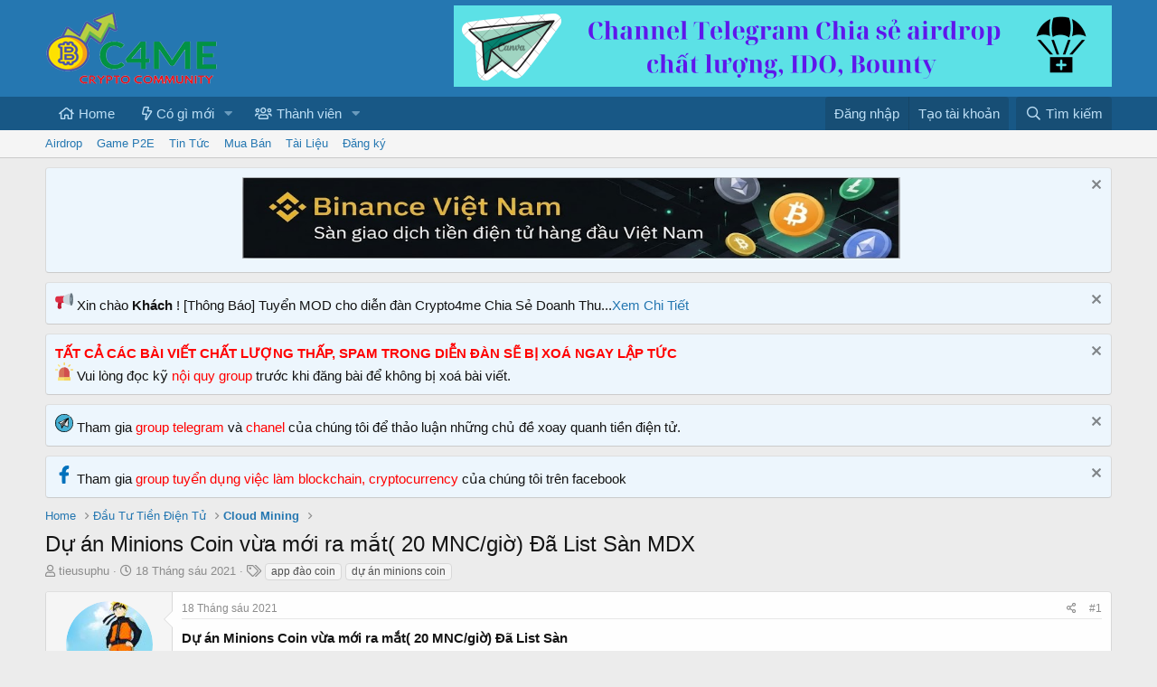

--- FILE ---
content_type: text/html; charset=utf-8
request_url: https://crypto4me.net/threads/du-an-minions-coin-vua-moi-ra-mat-20-mnc-gio-da-list-san-mdx.366/
body_size: 14712
content:
<!DOCTYPE html>
<html id="XF" lang="vi-VN" dir="LTR"
	data-app="public"
	data-template="thread_view"
	data-container-key="node-20"
	data-content-key="thread-366"
	data-logged-in="false"
	data-cookie-prefix="xf_"
	data-csrf="1769117702,2c53f70999143b2433ff5e8c00d501ea"
	class="has-no-js template-thread_view"
	 data-run-jobs="">
<head>
	<meta charset="utf-8" />
	<meta http-equiv="X-UA-Compatible" content="IE=Edge" />
	<meta name="viewport" content="width=device-width, initial-scale=1, viewport-fit=cover">

	<script async src="https://www.googletagmanager.com/gtag/js?id=G-6DRJ4GRGR4"></script>
	<script>
	  window.dataLayer = window.dataLayer || [];
	  function gtag(){dataLayer.push(arguments);}
	  gtag('js', new Date());
	  gtag('config', 'G-6DRJ4GRGR4');
	</script>

	
	
	

	<title>Dự án Minions Coin vừa mới ra mắt( 20 MNC/giờ) Đã List Sàn MDX | Crypto4me.Net - Diễn Đàn Tiền Điện Tử Hàng Đầu Việt Nam</title>
    <link rel="shortcut icon" href="/styles/default/xenforo/money-bag-bitcoin.png" />

	<link rel="manifest" href="/webmanifest.php">
	
		<meta name="theme-color" content="#2577b1" />
	

	<meta name="apple-mobile-web-app-title" content="Crypto4me.Net - Diễn Đàn Tiền Điện Tử Hàng Đầu Việt Nam">
	
		<link rel="apple-touch-icon" href="/data/assets/logo/btc-icon.jpg">
	

	
		
		<meta name="description" content="Dự án Minions Coin vừa mới ra mắt( 20 MNC/giờ) Đã List Sàn

Đây là dự án đầu tiên có sự tham gia của trí tuệ nhân tạo để nhận dạng ví và tài khoản của người..." />
		<meta property="og:description" content="Dự án Minions Coin vừa mới ra mắt( 20 MNC/giờ) Đã List Sàn

Đây là dự án đầu tiên có sự tham gia của trí tuệ nhân tạo để nhận dạng ví và tài khoản của người khai thác.
Min rút k giới hạn..vui lòng k cheat để k ảnh hưởng rút của ng khác
Link đăng ký
http://www.metaminers.one/#/register?code=03ZGY..." />
		<meta property="twitter:description" content="Dự án Minions Coin vừa mới ra mắt( 20 MNC/giờ) Đã List Sàn

Đây là dự án đầu tiên có sự tham gia của trí tuệ nhân tạo để nhận dạng ví và tài khoản của người khai thác.
Min rút k giới hạn..vui lòng..." />
	
	
		<meta property="og:url" content="https://crypto4me.net/threads/du-an-minions-coin-vua-moi-ra-mat-20-mnc-gio-da-list-san-mdx.366/" />
	
		<link rel="canonical" href="https://crypto4me.net/threads/du-an-minions-coin-vua-moi-ra-mat-20-mnc-gio-da-list-san-mdx.366/" />
	

	
		
	
	
	<meta property="og:site_name" content="Crypto4me.Net - Diễn Đàn Tiền Điện Tử Hàng Đầu Việt Nam" />


	
	
		
	
	
	<meta property="og:type" content="website" />


	
	
		
	
	
	
		<meta property="og:title" content="Dự án Minions Coin vừa mới ra mắt( 20 MNC/giờ) Đã List Sàn MDX" />
		<meta property="twitter:title" content="Dự án Minions Coin vừa mới ra mắt( 20 MNC/giờ) Đã List Sàn MDX" />
	


	
	
	
	

	
	

	


	<link rel="preload" href="/styles/fonts/fa/fa-regular-400.woff2?_v=5.15.3" as="font" type="font/woff2" crossorigin="anonymous" />


	<link rel="preload" href="/styles/fonts/fa/fa-solid-900.woff2?_v=5.15.3" as="font" type="font/woff2" crossorigin="anonymous" />


<link rel="preload" href="/styles/fonts/fa/fa-brands-400.woff2?_v=5.15.3" as="font" type="font/woff2" crossorigin="anonymous" />

	<link rel="stylesheet" href="/css.php?css=public%3Anormalize.css%2Cpublic%3Afa.css%2Cpublic%3Acore.less%2Cpublic%3Aapp.less&amp;s=1&amp;l=2&amp;d=1765104687&amp;k=034405c740f279c15adbbc41dfccb627ca90db04" />

	<link rel="stylesheet" href="/css.php?css=public%3Amessage.less%2Cpublic%3Anotices.less%2Cpublic%3Ashare_controls.less%2Cpublic%3Astructured_list.less%2Cpublic%3Ath_uix_staffPost.less%2Cpublic%3Ath_uix_threadStarterPost.less%2Cpublic%3Aextra.less&amp;s=1&amp;l=2&amp;d=1765104687&amp;k=060b8df20ede9ce1585af7ceccd58cc8103faf00" />

	
		<script src="/js/xf/preamble.min.js?_v=a28707ab"></script>
	


	
	
</head>
<body data-template="thread_view">

<div class="p-pageWrapper" id="top">





<header class="p-header" id="header">
	<div class="p-header-inner">
		<div class="p-header-content">

			<div class="p-header-logo p-header-logo--image">
				<a href="https://crypto4me.net">
					<img src="/styles/default/xenforo/xenforo-logo.png" srcset="" alt="Crypto4me.Net - Diễn Đàn Tiền Điện Tử Hàng Đầu Việt Nam"
						width="" height="" />
				</a>
			</div>

			

	
	<center><a href="https://t.me/freecoin68"><img src="https://i.imgur.com/Yh37vAZ.png" style="width:728px;height:90px;"></a> </center>


		</div>
	</div>
</header>





	<div class="p-navSticky p-navSticky--primary" data-xf-init="sticky-header">
		
	<nav class="p-nav">
		<div class="p-nav-inner">
			<a class="p-nav-menuTrigger" data-xf-click="off-canvas" data-menu=".js-headerOffCanvasMenu" role="button" tabindex="0">
				<i aria-hidden="true"></i>
				<span class="p-nav-menuText">Trình đơn</span>
			</a>

			<div class="p-nav-smallLogo">
				<a href="https://crypto4me.net">
					<img src="/styles/default/xenforo/xenforo-logo.png" srcset="" alt="Crypto4me.Net - Diễn Đàn Tiền Điện Tử Hàng Đầu Việt Nam"
						width="" height="" />
				</a>
			</div>

			<div class="p-nav-scroller hScroller" data-xf-init="h-scroller" data-auto-scroll=".p-navEl.is-selected">
				<div class="hScroller-scroll">
					<ul class="p-nav-list js-offCanvasNavSource">
					
						<li>
							
	<div class="p-navEl " >
		

			
	
	<a href="https://crypto4me.net"
		class="p-navEl-link "
		
		data-xf-key="1"
		data-nav-id="home">Home</a>


			

		
		
	</div>

						</li>
					
						<li>
							
	<div class="p-navEl " data-has-children="true">
		

			
	
	<a href="/whats-new/"
		class="p-navEl-link p-navEl-link--splitMenu "
		
		
		data-nav-id="whatsNew">Có gì mới</a>


			<a data-xf-key="2"
				data-xf-click="menu"
				data-menu-pos-ref="< .p-navEl"
				class="p-navEl-splitTrigger"
				role="button"
				tabindex="0"
				aria-label="Toggle expanded"
				aria-expanded="false"
				aria-haspopup="true"></a>

		
		
			<div class="menu menu--structural" data-menu="menu" aria-hidden="true">
				<div class="menu-content">
					
						
	
	
	<a href="/whats-new/posts/"
		class="menu-linkRow u-indentDepth0 js-offCanvasCopy "
		 rel="nofollow"
		
		data-nav-id="whatsNewPosts">Bài mới</a>

	

					
						
	
	
	<a href="/whats-new/profile-posts/"
		class="menu-linkRow u-indentDepth0 js-offCanvasCopy "
		 rel="nofollow"
		
		data-nav-id="whatsNewProfilePosts">Bài viết mới trong hồ sơ</a>

	

					
						
	
	
	<a href="/whats-new/latest-activity"
		class="menu-linkRow u-indentDepth0 js-offCanvasCopy "
		 rel="nofollow"
		
		data-nav-id="latestActivity">Hoạt động gần đây</a>

	

					
				</div>
			</div>
		
	</div>

						</li>
					
						<li>
							
	<div class="p-navEl " data-has-children="true">
		

			
	
	<a href="/members/"
		class="p-navEl-link p-navEl-link--splitMenu "
		
		
		data-nav-id="members">Thành viên</a>


			<a data-xf-key="3"
				data-xf-click="menu"
				data-menu-pos-ref="< .p-navEl"
				class="p-navEl-splitTrigger"
				role="button"
				tabindex="0"
				aria-label="Toggle expanded"
				aria-expanded="false"
				aria-haspopup="true"></a>

		
		
			<div class="menu menu--structural" data-menu="menu" aria-hidden="true">
				<div class="menu-content">
					
						
	
	
	<a href="/online/"
		class="menu-linkRow u-indentDepth0 js-offCanvasCopy "
		
		
		data-nav-id="currentVisitors">Người đang truy cập</a>

	

					
						
	
	
	<a href="/whats-new/profile-posts/"
		class="menu-linkRow u-indentDepth0 js-offCanvasCopy "
		 rel="nofollow"
		
		data-nav-id="newProfilePosts">Bài viết mới trong hồ sơ</a>

	

					
						
	
	
	<a href="/search/?type=profile_post"
		class="menu-linkRow u-indentDepth0 js-offCanvasCopy "
		
		
		data-nav-id="searchProfilePosts">Tìm trong bài viết hồ sơ</a>

	

					
				</div>
			</div>
		
	</div>

						</li>
					
					</ul>
				</div>
			</div>

			<div class="p-nav-opposite">
				<div class="p-navgroup p-account p-navgroup--guest">
					
						<a href="/login/" class="p-navgroup-link p-navgroup-link--textual p-navgroup-link--logIn"
							data-xf-click="overlay" data-follow-redirects="on">
							<span class="p-navgroup-linkText">Đăng nhập</span>
						</a>
						
							<a href="/register/" class="p-navgroup-link p-navgroup-link--textual p-navgroup-link--register"
								data-xf-click="overlay" data-follow-redirects="on">
								<span class="p-navgroup-linkText">Tạo tài khoản</span>
							</a>
						
					
				</div>

				<div class="p-navgroup p-discovery">
					<a href="/whats-new/"
						class="p-navgroup-link p-navgroup-link--iconic p-navgroup-link--whatsnew"
						aria-label="Có gì mới?"
						title="Có gì mới?">
						<i aria-hidden="true"></i>
						<span class="p-navgroup-linkText">Có gì mới?</span>
					</a>

					
						<a href="/search/"
							class="p-navgroup-link p-navgroup-link--iconic p-navgroup-link--search"
							data-xf-click="menu"
							data-xf-key="/"
							aria-label="Tìm kiếm"
							aria-expanded="false"
							aria-haspopup="true"
							title="Tìm kiếm">
							<i aria-hidden="true"></i>
							<span class="p-navgroup-linkText">Tìm kiếm</span>
						</a>
						<div class="menu menu--structural menu--wide" data-menu="menu" aria-hidden="true">
							<form action="/search/search" method="post"
								class="menu-content"
								data-xf-init="quick-search">

								<h3 class="menu-header">Tìm kiếm</h3>
								<div class="menu-row">
									
										<div class="inputGroup inputGroup--joined">
											<input type="text" class="input" name="keywords" placeholder="Tìm kiếm…" aria-label="Tìm kiếm" data-menu-autofocus="true" />
											
			<select name="constraints" class="js-quickSearch-constraint input" aria-label="Search within">
				<option value="">Toàn bộ</option>
<option value="{&quot;search_type&quot;:&quot;post&quot;}">Chủ đề</option>
<option value="{&quot;search_type&quot;:&quot;post&quot;,&quot;c&quot;:{&quot;nodes&quot;:[20],&quot;child_nodes&quot;:1}}">Diễn đàn này</option>
<option value="{&quot;search_type&quot;:&quot;post&quot;,&quot;c&quot;:{&quot;thread&quot;:366}}">This thread</option>

			</select>
		
										</div>
									
								</div>

								<div class="menu-row">
									<label class="iconic"><input type="checkbox"  name="c[title_only]" value="1" /><i aria-hidden="true"></i><span class="iconic-label">Chỉ tìm trong tiêu đề

												
													<span tabindex="0" role="button"
														data-xf-init="tooltip" data-trigger="hover focus click" title="Tags will also be searched in content where tags are supported">

														<i class="fa--xf far fa-question-circle u-muted u-smaller" aria-hidden="true"></i>
													</span></span></label>

								</div>
								<div class="menu-row">
									<div class="inputGroup">
										<span class="inputGroup-text" id="ctrl_search_menu_by_member">Bởi:</span>
										<input type="text" class="input" name="c[users]" data-xf-init="auto-complete" placeholder="Thành viên" aria-labelledby="ctrl_search_menu_by_member" />
									</div>
								</div>
								<div class="menu-footer">
									<span class="menu-footer-controls">
										<button type="submit" class="button--primary button button--icon button--icon--search"><span class="button-text">Tìm</span></button>
										<a href="/search/" class="button"><span class="button-text">Tìm nâng cao…</span></a>
									</span>
								</div>

								<input type="hidden" name="_xfToken" value="1769117702,2c53f70999143b2433ff5e8c00d501ea" />
							</form>
						</div>
					
				</div>
			</div>
		</div>
	</nav>

	</div>
	
	
		<div class="p-sectionLinks">
			<div class="p-sectionLinks-inner hScroller" data-xf-init="h-scroller">
				<div class="hScroller-scroll">
					<ul class="p-sectionLinks-list">
					
						<li>
							
	<div class="p-navEl " >
		

			
	
	<a href="https://crypto4me.net/forums/airdrop-coin.5/"
		class="p-navEl-link "
		
		data-xf-key="alt+1"
		data-nav-id="1">Airdrop</a>


			

		
		
	</div>

						</li>
					
						<li>
							
	<div class="p-navEl " >
		

			
	
	<a href="https://crypto4me.net/forums/game-play-to-earn.37/"
		class="p-navEl-link "
		
		data-xf-key="alt+2"
		data-nav-id="2">Game P2E</a>


			

		
		
	</div>

						</li>
					
						<li>
							
	<div class="p-navEl " >
		

			
	
	<a href="https://crypto4me.net/forums/tin-tuc-cryptocurrency.9/"
		class="p-navEl-link "
		
		data-xf-key="alt+3"
		data-nav-id="3">Tin Tức</a>


			

		
		
	</div>

						</li>
					
						<li>
							
	<div class="p-navEl " >
		

			
	
	<a href="https://crypto4me.net/forums/mua-ban-crypto.11/"
		class="p-navEl-link "
		
		data-xf-key="alt+4"
		data-nav-id="4">Mua Bán</a>


			

		
		
	</div>

						</li>
					
						<li>
							
	<div class="p-navEl " >
		

			
	
	<a href="https://crypto4me.net/forums/tai-lieu-trading.31/"
		class="p-navEl-link "
		
		data-xf-key="alt+5"
		data-nav-id="5">Tài Liệu</a>


			

		
		
	</div>

						</li>
					
						<li>
							
	<div class="p-navEl " >
		

			
	
	<a href="/register/"
		class="p-navEl-link "
		
		data-xf-key="alt+6"
		data-nav-id="defaultRegister">Đăng ký</a>


			

		
		
	</div>

						</li>
					
					</ul>
				</div>
			</div>
		</div>
	



<div class="offCanvasMenu offCanvasMenu--nav js-headerOffCanvasMenu" data-menu="menu" aria-hidden="true" data-ocm-builder="navigation">
	<div class="offCanvasMenu-backdrop" data-menu-close="true"></div>
	<div class="offCanvasMenu-content">
		<div class="offCanvasMenu-header">
			Trình đơn
			<a class="offCanvasMenu-closer" data-menu-close="true" role="button" tabindex="0" aria-label="Đóng"></a>
		</div>
		
			<div class="p-offCanvasRegisterLink">
				<div class="offCanvasMenu-linkHolder">
					<a href="/login/" class="offCanvasMenu-link" data-xf-click="overlay" data-menu-close="true">
						Đăng nhập
					</a>
				</div>
				<hr class="offCanvasMenu-separator" />
				
					<div class="offCanvasMenu-linkHolder">
						<a href="/register/" class="offCanvasMenu-link" data-xf-click="overlay" data-menu-close="true">
							Tạo tài khoản
						</a>
					</div>
					<hr class="offCanvasMenu-separator" />
				
			</div>
		
		<div class="js-offCanvasNavTarget"></div>
		<div class="offCanvasMenu-installBanner js-installPromptContainer" style="display: none;" data-xf-init="install-prompt">
			<div class="offCanvasMenu-installBanner-header">Install the app</div>
			<button type="button" class="js-installPromptButton button"><span class="button-text">Install</span></button>
		</div>
	</div>
</div>

<div class="p-body">
	<div class="p-body-inner">
		
			
	
		
		
		

		<ul class="notices notices--block notices--isMulti js-notices"
			data-xf-init="notices"
			data-type="block"
			data-scroll-interval="6">

			
				
	<li class="notice js-notice notice--primary"
		data-notice-id="7"
		data-delay-duration="0"
		data-display-duration="0"
		data-auto-dismiss=""
		data-visibility="">

		
		<div class="notice-content">
			
				<a href="/account/dismiss-notice?notice_id=7" class="notice-dismiss js-noticeDismiss" data-xf-init="tooltip" title="Dismiss Notice"></a>
			
			<center><a href="https://www.binance.com/join?ref=16398693"><img src="https://i.postimg.cc/HkvXhgWM/binance.png" style="width:728px;height:90px;"></a></center>
		</div>
	</li>

			
				
	<li class="notice js-notice notice--primary"
		data-notice-id="1"
		data-delay-duration="0"
		data-display-duration="0"
		data-auto-dismiss=""
		data-visibility="">

		
		<div class="notice-content">
			
				<a href="/account/dismiss-notice?notice_id=1" class="notice-dismiss js-noticeDismiss" data-xf-init="tooltip" title="Dismiss Notice"></a>
			
			<img src="https://abs-0.twimg.com/emoji/v2/svg/1f4e2.svg" alt="diễn đàn" width="20px" heigh="40px">  Xin chào <B> Khách </B>! [Thông Báo] Tuyển MOD cho diễn đàn Crypto4me Chia Sẻ Doanh Thu...<a href="https://crypto4me.net/threads/thong-bao-tuyen-mod-cho-dien-dan-crypto4me-net.1508/">Xem Chi Tiết</a>
		</div>
	</li>

			
				
	<li class="notice js-notice notice--primary"
		data-notice-id="2"
		data-delay-duration="0"
		data-display-duration="0"
		data-auto-dismiss=""
		data-visibility="">

		
		<div class="notice-content">
			
				<a href="/account/dismiss-notice?notice_id=2" class="notice-dismiss js-noticeDismiss" data-xf-init="tooltip" title="Dismiss Notice"></a>
			
			<b style="color:red">TẤT CẢ CÁC BÀI VIẾT CHẤT LƯỢNG THẤP, SPAM TRONG DIỄN ĐÀN SẼ BỊ XOÁ NGAY LẬP TỨC</b><br/>
<img src="https://www.svgrepo.com/show/119554/alarm.svg" alt="cảnh báo" width="20px" heigh="40px">  Vui lòng đọc kỹ <a href="https://crypto4me.net/threads/noi-quy-dien-dan-doc-that-ky-truoc-khi-viet-bai-de-khong-bi-xoa-bai-viet.609/" style="color:red" target="_blank">nội quy group</a> trước khi đăng bài để không bị xoá bài viết.
		</div>
	</li>

			
				
	<li class="notice js-notice notice--primary"
		data-notice-id="3"
		data-delay-duration="0"
		data-display-duration="0"
		data-auto-dismiss=""
		data-visibility="">

		
		<div class="notice-content">
			
				<a href="/account/dismiss-notice?notice_id=3" class="notice-dismiss js-noticeDismiss" data-xf-init="tooltip" title="Dismiss Notice"></a>
			
			<img src="https://www.svgrepo.com/show/299466/telegram.svg" alt="group tele" width="20px" heigh="40px"> Tham gia <a href="https://t.me/kiemtienbitcoin40" style="color:red" target="_blank"> group telegram </a> và <a href="https://t.me/freecoin68" style="color:red" target="_blank"> chanel </a> của chúng tôi để thảo luận những chủ đề xoay quanh tiền điện tử.
		</div>
	</li>

			
				
	<li class="notice js-notice notice--primary"
		data-notice-id="5"
		data-delay-duration="0"
		data-display-duration="0"
		data-auto-dismiss=""
		data-visibility="">

		
		<div class="notice-content">
			
				<a href="/account/dismiss-notice?notice_id=5" class="notice-dismiss js-noticeDismiss" data-xf-init="tooltip" title="Dismiss Notice"></a>
			
			<img src="https://www.svgrepo.com/show/10336/facebook.svg" alt="group facebook" width="20px" heigh="40px"> Tham gia <a href="https://www.facebook.com/groups/844759172364709" style="color:red" target="_blank"> group tuyển dụng việc làm blockchain, cryptocurrency </a> của chúng tôi trên facebook
		</div>
	</li>

			
		</ul>
	

		

		

		
		
	
		<ul class="p-breadcrumbs "
			itemscope itemtype="https://schema.org/BreadcrumbList">
		
			

			
			
				
				
	<li itemprop="itemListElement" itemscope itemtype="https://schema.org/ListItem">
		<a href="https://crypto4me.net" itemprop="item">
			<span itemprop="name">Home</span>
		</a>
		<meta itemprop="position" content="1" />
	</li>

			

			
			
				
				
	<li itemprop="itemListElement" itemscope itemtype="https://schema.org/ListItem">
		<a href="/#dau-tu-tien-dien-tu.17" itemprop="item">
			<span itemprop="name">Đầu Tư Tiền Điện Tử</span>
		</a>
		<meta itemprop="position" content="2" />
	</li>

			
				
				
	<li itemprop="itemListElement" itemscope itemtype="https://schema.org/ListItem">
		<a href="/forums/cloud-mining.20/" itemprop="item">
			<span itemprop="name">Cloud Mining</span>
		</a>
		<meta itemprop="position" content="3" />
	</li>

			

		
		</ul>
	

		

		
	<noscript class="js-jsWarning"><div class="blockMessage blockMessage--important blockMessage--iconic u-noJsOnly">JavaScript is disabled. For a better experience, please enable JavaScript in your browser before proceeding.</div></noscript>

		
	<div class="blockMessage blockMessage--important blockMessage--iconic js-browserWarning" style="display: none">You are using an out of date browser. It  may not display this or other websites correctly.<br />You should upgrade or use an <a href="https://www.google.com/chrome/browser/" target="_blank">alternative browser</a>.</div>


		
			<div class="p-body-header">
			
				
					<div class="p-title ">
					
						
							<h1 class="p-title-value">Dự án Minions Coin vừa mới ra mắt( 20 MNC/giờ) Đã List Sàn MDX</h1>
						
						
					
					</div>
				

				
					<div class="p-description">
    <ul class="listInline listInline--bullet">
        <li>
            <i class="fa--xf far fa-user" aria-hidden="true" title="Thread starter"></i>
            <span class="u-srOnly">Thread starter</span>

            <a href="/members/tieusuphu.1/" class="username  u-concealed" dir="auto" data-user-id="1" data-xf-init="member-tooltip"><span class="username--staff username--moderator username--admin">tieusuphu</span></a>
        </li>
        <li>
            <i class="fa--xf far fa-clock" aria-hidden="true" title="Ngày bắt đầu"></i>
            <span class="u-srOnly">Ngày bắt đầu</span>

            <a href="/threads/du-an-minions-coin-vua-moi-ra-mat-20-mnc-gio-da-list-san-mdx.366/" class="u-concealed"><time  class="u-dt" dir="auto" datetime="2021-06-18T14:50:16+0700" data-time="1624002616" data-date-string="18 Tháng sáu 2021" data-time-string="2:50 PM" title="18 Tháng sáu 2021 lúc 2:50 PM">18 Tháng sáu 2021</time></a>
        </li>
        
            <li>
                

	

	<dl class="tagList tagList--thread-366 ">
		<dt>
			
				
		<i class="fa--xf far fa-tags" aria-hidden="true" title="Thẻ"></i>
		<span class="u-srOnly">Thẻ</span>
	
			
		</dt>
		<dd>
			<span class="js-tagList">
				
					
						<a href="/tags/app-dao-coin/" class="tagItem tagItem--tag_app-dao-coin" dir="auto">
							app đào coin
						</a>
					
						<a href="/tags/d-an-minions-coin/" class="tagItem tagItem--tag_d-an-minions-coin" dir="auto">
							dự án minions coin
						</a>
					
				
			</span>
		</dd>
	</dl>


            </li>
        
    </ul>
</div>
				
			
			</div>
		

		<div class="p-body-main  ">
			
			<div class="p-body-contentCol"></div>
			

			

			<div class="p-body-content">
				
				<div class="p-body-pageContent">









	
	
	
		
	
	
	


	
	
	
		
	
	
	


	
	
		
	
	
	


	
	












	

	
		
	






















<div class="block block--messages" data-xf-init="" data-type="post" data-href="/inline-mod/" data-search-target="*">

    <span class="u-anchorTarget" id="posts"></span>

    
        
    

    

    <div class="block-outer"></div>

    

    
        
    <div class="block-outer js-threadStatusField"></div>

    

    <div class="block-container lbContainer"
        data-xf-init="lightbox select-to-quote"
        data-message-selector=".js-post"
        data-lb-id="thread-366"
        data-lb-universal="0">

        <div class="block-body js-replyNewMessageContainer">
            
                

                    

                    
                        

	
	

	


	


	

	
	<article class="message   message-staffPost   message-threadStarterPost message--post js-post js-inlineModContainer  "
		data-author="tieusuphu"
		data-content="post-499"
		id="js-post-499"
		>

		

		<span class="u-anchorTarget" id="post-499"></span>

		
			<div class="message-inner">
				
					<div class="message-cell message-cell--user">
						

	<section class="message-user"
		>

		

		<div class="message-avatar ">
			<div class="message-avatar-wrapper">
				<a href="/members/tieusuphu.1/" class="avatar avatar--m" data-user-id="1" data-xf-init="member-tooltip">
			<img src="/data/avatars/m/0/1.jpg?1621520358" srcset="/data/avatars/l/0/1.jpg?1621520358 2x" alt="tieusuphu" class="avatar-u1-m" width="96" height="96" loading="lazy" /> 
		</a>
				
			</div>
		</div>
		<div class="message-userDetails">
			<h4 class="message-name"><a href="/members/tieusuphu.1/" class="username " dir="auto" data-user-id="1" data-xf-init="member-tooltip"><span class="username--style3 username--staff username--moderator username--admin">tieusuphu</span></a></h4>
			<h5 class="userTitle message-userTitle" dir="auto"><img src="https://i.imgur.com/WunLNrz.png" width="108"></h5>
			<div class="userBanner userBanner--staff message-userBanner" dir="auto"><span class="userBanner-before"></span><strong>Staff member</strong><span class="userBanner-after"></span></div>
<div class="userBanner userBanner userBanner--red message-userBanner"><span class="userBanner-before"></span><strong>Admin</strong><span class="userBanner-after"></span></div>
		</div>
		
			
			
				<div class="message-userExtras">
				
					
					
						<dl class="pairs pairs--justified">
							<dt>Bài viết</dt>
							<dd>742</dd>
						</dl>
					
					
					
						<dl class="pairs pairs--justified">
							<dt>Điểm tương tác</dt>
							<dd>425</dd>
						</dl>
					
					
						<dl class="pairs pairs--justified">
							<dt>Điểm</dt>
							<dd>63</dd>
						</dl>
					
					
					
					
					
						

	

						
							

	

						
					
				
				</div>
			
		
		<span class="message-userArrow"></span>
	</section>

					</div>
				

				
					<div class="message-cell message-cell--main">
					
						<div class="message-main js-quickEditTarget">

							
								

	<header class="message-attribution message-attribution--split">
		<ul class="message-attribution-main listInline ">
			
			
			<li class="u-concealed">
				<a href="/threads/du-an-minions-coin-vua-moi-ra-mat-20-mnc-gio-da-list-san-mdx.366/post-499" rel="nofollow">
					<time  class="u-dt" dir="auto" datetime="2021-06-18T14:50:16+0700" data-time="1624002616" data-date-string="18 Tháng sáu 2021" data-time-string="2:50 PM" title="18 Tháng sáu 2021 lúc 2:50 PM" itemprop="datePublished">18 Tháng sáu 2021</time>
				</a>
			</li>
			
		</ul>

		<ul class="message-attribution-opposite message-attribution-opposite--list ">
			
			<li>
				<a href="/threads/du-an-minions-coin-vua-moi-ra-mat-20-mnc-gio-da-list-san-mdx.366/post-499"
					class="message-attribution-gadget"
					data-xf-init="share-tooltip"
					data-href="/posts/499/share"
					aria-label="Chia sẻ"
					rel="nofollow">
					<i class="fa--xf far fa-share-alt" aria-hidden="true"></i>
				</a>
			</li>
			
			
				<li>
					<a href="/threads/du-an-minions-coin-vua-moi-ra-mat-20-mnc-gio-da-list-san-mdx.366/post-499" rel="nofollow">
						#1
					</a>
				</li>
			
		</ul>
	</header>

							

							<div class="message-content js-messageContent">
							

								
									
	
	
	

								

								
									
	

	<div class="message-userContent lbContainer js-lbContainer "
		data-lb-id="post-499"
		data-lb-caption-desc="tieusuphu &middot; 18 Tháng sáu 2021 lúc 2:50 PM">

		
			

	

		

		<article class="message-body js-selectToQuote">
			
				
			

			<div >
				
					<div class="bbWrapper"><b>Dự án Minions Coin vừa mới ra mắt( 20 MNC/giờ) Đã List Sàn</b><br />
<br />
Đây là dự án đầu tiên có sự tham gia của trí tuệ nhân tạo để nhận dạng ví và tài khoản của người khai thác.<br />
Min rút k giới hạn..vui lòng k cheat để k ảnh hưởng rút của ng khác<br />
Link đăng ký<br />
<a href="http://www.metaminers.one/#/register?code=03ZGY" target="_blank" class="link link--external" rel="noopener">http://www.metaminers.one/#/register?code=03ZGY</a><br />
Mã mời : 03ZGY<br />
Các bạn đăng ký bằng mail, nhấn vào message chờ 1 phút mã code sẽ gửi về mail ,vào Mail lấy mã code và đăng ký. Nếu chưa nhận đc mã, ấn xoá đi viết lại mail và yêu cầu lại.<br />
Sau khi đăng ký thành công sẽ vào trang chủ. Các bạn chọn biểu tượng Os hoặc Android để tải về , điện thoại iPhone thì vô Cài đặt &gt; Cài đặt chung &gt;cấu hình &gt; MNC&gt;Cài đặt&gt;nhập mã Pin điện thoại &gt;xong &gt; ra màn hình nhấp vào biểu tượng đăng nhập &gt; OK.<br />
Đăng nhập, Click vào biểu tượng Minion để bắt đầu khai thác (24h vào Click 1 lần).<br />
100% tiền tươi thóc thật</div>
				
			</div>

			<div class="js-selectToQuoteEnd">&nbsp;</div>
			
				
			
		</article>

		
			

	

		

		
	</div>

								

								
									
	

								

								
									
	

								

							
							</div>

							
								
	<footer class="message-footer">
		

		<div class="reactionsBar js-reactionsList ">
			
		</div>

		<div class="js-historyTarget message-historyTarget toggleTarget" data-href="trigger-href"></div>
	</footer>

							
						</div>

					
					</div>
				
			</div>
		
	</article>

	
	

                    

                    

                
            
        </div>
    </div>

    
        <div class="block-outer block-outer--after">
            
                

                
                
                    <div class="block-outer-opposite">
                        
                            <a href="/login/" class="button--link button" data-xf-click="overlay"><span class="button-text">
                                Bạn phải đăng nhập hoặc đăng ký để phản hồi tại đây.
                            </span></a>
                        
                    </div>
                
            
        </div>
    

    
    

</div>












	
	<div class="block" >
		<div class="block-container">
			
				<h3 class="block-header">Bài viết liên quan</h3>
				<div class="block-body">
					<div class="structItemContainer">
						
							

	

	<div class="structItem structItem--thread is-prefix5 js-inlineModContainer js-threadListItem-6729" data-author="Police.X">

	
		<div class="structItem-cell structItem-cell--icon">
			<div class="structItem-iconContainer">
				<a href="/members/police-x.2452/" class="avatar avatar--s" data-user-id="2452" data-xf-init="member-tooltip">
			<img src="/data/avatars/s/2/2452.jpg?1654398963" srcset="/data/avatars/m/2/2452.jpg?1654398963 2x" alt="Police.X" class="avatar-u2452-s" width="48" height="48" loading="lazy" /> 
		</a>
				
			</div>
		</div>
	

	
		<div class="structItem-cell structItem-cell--main" data-xf-init="touch-proxy">
			

			<div class="structItem-title">
				
				
					
						<span class="label label--royalBlue" dir="auto">Share</span>
					
				
				<a href="/threads/duoi-day-la-tong-hop-top-5-du-an-airdrop-hot-nhat-hien-nay-ma-ban-khong-nen-bo-lo.6729/" class="" data-tp-primary="on" data-xf-init="preview-tooltip" data-preview-url="/threads/duoi-day-la-tong-hop-top-5-du-an-airdrop-hot-nhat-hien-nay-ma-ban-khong-nen-bo-lo.6729/preview">Dưới đây là tổng hợp Top 5 dự án Airdrop hot nhất hiện nay mà bạn không nên bỏ lỡ</a>
			</div>

			<div class="structItem-minor">
				

				
					<ul class="structItem-parts">
						<li><a href="/members/police-x.2452/" class="username " dir="auto" data-user-id="2452" data-xf-init="member-tooltip">Police.X</a></li>
						<li class="structItem-startDate"><a href="/threads/duoi-day-la-tong-hop-top-5-du-an-airdrop-hot-nhat-hien-nay-ma-ban-khong-nen-bo-lo.6729/" rel="nofollow"><time  class="u-dt" dir="auto" datetime="2025-12-29T18:57:34+0700" data-time="1767009454" data-date-string="29 Tháng mười hai 2025" data-time-string="6:57 PM" title="29 Tháng mười hai 2025 lúc 6:57 PM">29 Tháng mười hai 2025</time></a></li>
						
							<li><a href="/forums/airdrop-coin.5/">Airdrop Coin</a></li>
						
					</ul>

					
				
			</div>
		</div>
	

	
		<div class="structItem-cell structItem-cell--meta" title="Điểm phản ứng tin nhắn đầu tiên: 0">
			<dl class="pairs pairs--justified">
				<dt>Trả lời</dt>
				<dd>0</dd>
			</dl>
			<dl class="pairs pairs--justified structItem-minor">
				<dt>Xem</dt>
				<dd>142</dd>
			</dl>
		</div>
	

	
		<div class="structItem-cell structItem-cell--latest">
			
				<a href="/threads/duoi-day-la-tong-hop-top-5-du-an-airdrop-hot-nhat-hien-nay-ma-ban-khong-nen-bo-lo.6729/latest" rel="nofollow"><time  class="structItem-latestDate u-dt" dir="auto" datetime="2025-12-29T18:57:34+0700" data-time="1767009454" data-date-string="29 Tháng mười hai 2025" data-time-string="6:57 PM" title="29 Tháng mười hai 2025 lúc 6:57 PM">29 Tháng mười hai 2025</time></a>
				<div class="structItem-minor">
					
						<a href="/members/police-x.2452/" class="username " dir="auto" data-user-id="2452" data-xf-init="member-tooltip">Police.X</a>
					
				</div>
			
		</div>
	

	
		<div class="structItem-cell structItem-cell--icon structItem-cell--iconEnd">
			<div class="structItem-iconContainer">
				
					<a href="/members/police-x.2452/" class="avatar avatar--xxs" data-user-id="2452" data-xf-init="member-tooltip">
			<img src="/data/avatars/s/2/2452.jpg?1654398963"  alt="Police.X" class="avatar-u2452-s" width="48" height="48" loading="lazy" /> 
		</a>
				
			</div>
		</div>
	

	</div>

						
							

	

	<div class="structItem structItem--thread is-prefix5 js-inlineModContainer js-threadListItem-6711" data-author="tieusuphu">

	
		<div class="structItem-cell structItem-cell--icon">
			<div class="structItem-iconContainer">
				<a href="/members/tieusuphu.1/" class="avatar avatar--s" data-user-id="1" data-xf-init="member-tooltip">
			<img src="/data/avatars/s/0/1.jpg?1621520358" srcset="/data/avatars/m/0/1.jpg?1621520358 2x" alt="tieusuphu" class="avatar-u1-s" width="48" height="48" loading="lazy" /> 
		</a>
				
			</div>
		</div>
	

	
		<div class="structItem-cell structItem-cell--main" data-xf-init="touch-proxy">
			

			<div class="structItem-title">
				
				
					
						<span class="label label--royalBlue" dir="auto">Share</span>
					
				
				<a href="/threads/chi-tiet-quy-trinh-va-goi-y-cho-cac-du-an-muon-niem-yet-binance.6711/" class="" data-tp-primary="on" data-xf-init="preview-tooltip" data-preview-url="/threads/chi-tiet-quy-trinh-va-goi-y-cho-cac-du-an-muon-niem-yet-binance.6711/preview">Chi tiết quy trình và gợi ý cho các dự án muốn niêm yết Binance</a>
			</div>

			<div class="structItem-minor">
				

				
					<ul class="structItem-parts">
						<li><a href="/members/tieusuphu.1/" class="username " dir="auto" data-user-id="1" data-xf-init="member-tooltip"><span class="username--staff username--moderator username--admin">tieusuphu</span></a></li>
						<li class="structItem-startDate"><a href="/threads/chi-tiet-quy-trinh-va-goi-y-cho-cac-du-an-muon-niem-yet-binance.6711/" rel="nofollow"><time  class="u-dt" dir="auto" datetime="2025-12-17T17:33:16+0700" data-time="1765967596" data-date-string="17 Tháng mười hai 2025" data-time-string="5:33 PM" title="17 Tháng mười hai 2025 lúc 5:33 PM">17 Tháng mười hai 2025</time></a></li>
						
							<li><a href="/forums/kien-thuc-cryptocurrency.28/">Kiến Thức Cryptocurrency</a></li>
						
					</ul>

					
				
			</div>
		</div>
	

	
		<div class="structItem-cell structItem-cell--meta" title="Điểm phản ứng tin nhắn đầu tiên: 3">
			<dl class="pairs pairs--justified">
				<dt>Trả lời</dt>
				<dd>0</dd>
			</dl>
			<dl class="pairs pairs--justified structItem-minor">
				<dt>Xem</dt>
				<dd>94</dd>
			</dl>
		</div>
	

	
		<div class="structItem-cell structItem-cell--latest">
			
				<a href="/threads/chi-tiet-quy-trinh-va-goi-y-cho-cac-du-an-muon-niem-yet-binance.6711/latest" rel="nofollow"><time  class="structItem-latestDate u-dt" dir="auto" datetime="2025-12-17T17:33:16+0700" data-time="1765967596" data-date-string="17 Tháng mười hai 2025" data-time-string="5:33 PM" title="17 Tháng mười hai 2025 lúc 5:33 PM">17 Tháng mười hai 2025</time></a>
				<div class="structItem-minor">
					
						<a href="/members/tieusuphu.1/" class="username " dir="auto" data-user-id="1" data-xf-init="member-tooltip"><span class="username--staff username--moderator username--admin">tieusuphu</span></a>
					
				</div>
			
		</div>
	

	
		<div class="structItem-cell structItem-cell--icon structItem-cell--iconEnd">
			<div class="structItem-iconContainer">
				
					<a href="/members/tieusuphu.1/" class="avatar avatar--xxs" data-user-id="1" data-xf-init="member-tooltip">
			<img src="/data/avatars/s/0/1.jpg?1621520358"  alt="tieusuphu" class="avatar-u1-s" width="48" height="48" loading="lazy" /> 
		</a>
				
			</div>
		</div>
	

	</div>

						
							

	

	<div class="structItem structItem--thread js-inlineModContainer js-threadListItem-6184" data-author="aloi16it">

	
		<div class="structItem-cell structItem-cell--icon">
			<div class="structItem-iconContainer">
				<a href="/members/aloi16it.7675/" class="avatar avatar--s avatar--default avatar--default--dynamic" data-user-id="7675" data-xf-init="member-tooltip" style="background-color: #c2e085; color: #6b8f24">
			<span class="avatar-u7675-s" role="img" aria-label="aloi16it">A</span> 
		</a>
				
			</div>
		</div>
	

	
		<div class="structItem-cell structItem-cell--main" data-xf-init="touch-proxy">
			

			<div class="structItem-title">
				
				
				<a href="/threads/tong-hop-cac-du-an-airdrop-crypto-chat-luong.6184/" class="" data-tp-primary="on" data-xf-init="preview-tooltip" data-preview-url="/threads/tong-hop-cac-du-an-airdrop-crypto-chat-luong.6184/preview">Tổng hợp các dự án airdrop crypto chất lượng</a>
			</div>

			<div class="structItem-minor">
				

				
					<ul class="structItem-parts">
						<li><a href="/members/aloi16it.7675/" class="username " dir="auto" data-user-id="7675" data-xf-init="member-tooltip">aloi16it</a></li>
						<li class="structItem-startDate"><a href="/threads/tong-hop-cac-du-an-airdrop-crypto-chat-luong.6184/" rel="nofollow"><time  class="u-dt" dir="auto" datetime="2025-05-26T23:25:25+0700" data-time="1748276725" data-date-string="26 Tháng năm 2025" data-time-string="11:25 PM" title="26 Tháng năm 2025 lúc 11:25 PM">26 Tháng năm 2025</time></a></li>
						
							<li><a href="/forums/airdrop-coin.5/">Airdrop Coin</a></li>
						
					</ul>

					
				
			</div>
		</div>
	

	
		<div class="structItem-cell structItem-cell--meta" title="Điểm phản ứng tin nhắn đầu tiên: 0">
			<dl class="pairs pairs--justified">
				<dt>Trả lời</dt>
				<dd>0</dd>
			</dl>
			<dl class="pairs pairs--justified structItem-minor">
				<dt>Xem</dt>
				<dd>2K</dd>
			</dl>
		</div>
	

	
		<div class="structItem-cell structItem-cell--latest">
			
				<a href="/threads/tong-hop-cac-du-an-airdrop-crypto-chat-luong.6184/latest" rel="nofollow"><time  class="structItem-latestDate u-dt" dir="auto" datetime="2025-05-26T23:25:25+0700" data-time="1748276725" data-date-string="26 Tháng năm 2025" data-time-string="11:25 PM" title="26 Tháng năm 2025 lúc 11:25 PM">26 Tháng năm 2025</time></a>
				<div class="structItem-minor">
					
						<a href="/members/aloi16it.7675/" class="username " dir="auto" data-user-id="7675" data-xf-init="member-tooltip">aloi16it</a>
					
				</div>
			
		</div>
	

	
		<div class="structItem-cell structItem-cell--icon structItem-cell--iconEnd">
			<div class="structItem-iconContainer">
				
					<a href="/members/aloi16it.7675/" class="avatar avatar--xxs avatar--default avatar--default--dynamic" data-user-id="7675" data-xf-init="member-tooltip" style="background-color: #c2e085; color: #6b8f24">
			<span class="avatar-u7675-s" role="img" aria-label="aloi16it">A</span> 
		</a>
				
			</div>
		</div>
	

	</div>

						
							

	

	<div class="structItem structItem--thread is-prefix5 js-inlineModContainer js-threadListItem-6033" data-author="Top 1 Airdrop">

	
		<div class="structItem-cell structItem-cell--icon">
			<div class="structItem-iconContainer">
				<a href="/members/top-1-airdrop.13971/" class="avatar avatar--s" data-user-id="13971" data-xf-init="member-tooltip">
			<img src="/data/avatars/s/13/13971.jpg?1746468386" srcset="/data/avatars/m/13/13971.jpg?1746468386 2x" alt="Top 1 Airdrop" class="avatar-u13971-s" width="48" height="48" loading="lazy" /> 
		</a>
				
			</div>
		</div>
	

	
		<div class="structItem-cell structItem-cell--main" data-xf-init="touch-proxy">
			

			<div class="structItem-title">
				
				
					
						<span class="label label--royalBlue" dir="auto">Share</span>
					
				
				<a href="/threads/share-ae-keo-orochi-network-du-an-dao-node-tren-web-thuoc-he-sinh-thai-khung-monad.6033/" class="" data-tp-primary="on" data-xf-init="preview-tooltip" data-preview-url="/threads/share-ae-keo-orochi-network-du-an-dao-node-tren-web-thuoc-he-sinh-thai-khung-monad.6033/preview">Share ae kèo Orochi Network - dự án đào node trên web thuộc hệ sinh thái khủng MONAD</a>
			</div>

			<div class="structItem-minor">
				

				
					<ul class="structItem-parts">
						<li><a href="/members/top-1-airdrop.13971/" class="username " dir="auto" data-user-id="13971" data-xf-init="member-tooltip">Top 1 Airdrop</a></li>
						<li class="structItem-startDate"><a href="/threads/share-ae-keo-orochi-network-du-an-dao-node-tren-web-thuoc-he-sinh-thai-khung-monad.6033/" rel="nofollow"><time  class="u-dt" dir="auto" datetime="2025-05-06T01:04:36+0700" data-time="1746468276" data-date-string="6 Tháng năm 2025" data-time-string="1:04 AM" title="6 Tháng năm 2025 lúc 1:04 AM">6 Tháng năm 2025</time></a></li>
						
							<li><a href="/forums/airdrop-coin.5/">Airdrop Coin</a></li>
						
					</ul>

					
				
			</div>
		</div>
	

	
		<div class="structItem-cell structItem-cell--meta" title="Điểm phản ứng tin nhắn đầu tiên: 0">
			<dl class="pairs pairs--justified">
				<dt>Trả lời</dt>
				<dd>0</dd>
			</dl>
			<dl class="pairs pairs--justified structItem-minor">
				<dt>Xem</dt>
				<dd>467</dd>
			</dl>
		</div>
	

	
		<div class="structItem-cell structItem-cell--latest">
			
				<a href="/threads/share-ae-keo-orochi-network-du-an-dao-node-tren-web-thuoc-he-sinh-thai-khung-monad.6033/latest" rel="nofollow"><time  class="structItem-latestDate u-dt" dir="auto" datetime="2025-05-06T01:04:36+0700" data-time="1746468276" data-date-string="6 Tháng năm 2025" data-time-string="1:04 AM" title="6 Tháng năm 2025 lúc 1:04 AM">6 Tháng năm 2025</time></a>
				<div class="structItem-minor">
					
						<a href="/members/top-1-airdrop.13971/" class="username " dir="auto" data-user-id="13971" data-xf-init="member-tooltip">Top 1 Airdrop</a>
					
				</div>
			
		</div>
	

	
		<div class="structItem-cell structItem-cell--icon structItem-cell--iconEnd">
			<div class="structItem-iconContainer">
				
					<a href="/members/top-1-airdrop.13971/" class="avatar avatar--xxs" data-user-id="13971" data-xf-init="member-tooltip">
			<img src="/data/avatars/s/13/13971.jpg?1746468386"  alt="Top 1 Airdrop" class="avatar-u13971-s" width="48" height="48" loading="lazy" /> 
		</a>
				
			</div>
		</div>
	

	</div>

						
							

	

	<div class="structItem structItem--thread is-prefix3 js-inlineModContainer js-threadListItem-5985" data-author="Damien">

	
		<div class="structItem-cell structItem-cell--icon">
			<div class="structItem-iconContainer">
				<a href="/members/damien.9700/" class="avatar avatar--s" data-user-id="9700" data-xf-init="member-tooltip">
			<img src="/data/avatars/s/9/9700.jpg?1737605842" srcset="/data/avatars/m/9/9700.jpg?1737605842 2x" alt="Damien" class="avatar-u9700-s" width="48" height="48" loading="lazy" /> 
		</a>
				
			</div>
		</div>
	

	
		<div class="structItem-cell structItem-cell--main" data-xf-init="touch-proxy">
			

			<div class="structItem-title">
				
				
					
						<span class="label label--primary" dir="auto">Airdrop</span>
					
				
				<a href="/threads/optimai-du-an-depin-ai-moi-treo-extension-kiem-diem-co-chay-node-tren-tele-confirm-airdrop.5985/" class="" data-tp-primary="on" data-xf-init="preview-tooltip" data-preview-url="/threads/optimai-du-an-depin-ai-moi-treo-extension-kiem-diem-co-chay-node-tren-tele-confirm-airdrop.5985/preview">[OptimAI]: dự án Depin Ai mới, treo extension kiếm điểm. Có chạy node trên Tele. Confirm airdrop</a>
			</div>

			<div class="structItem-minor">
				

				
					<ul class="structItem-parts">
						<li><a href="/members/damien.9700/" class="username " dir="auto" data-user-id="9700" data-xf-init="member-tooltip">Damien</a></li>
						<li class="structItem-startDate"><a href="/threads/optimai-du-an-depin-ai-moi-treo-extension-kiem-diem-co-chay-node-tren-tele-confirm-airdrop.5985/" rel="nofollow"><time  class="u-dt" dir="auto" datetime="2025-04-26T15:03:33+0700" data-time="1745654613" data-date-string="26 Tháng tư 2025" data-time-string="3:03 PM" title="26 Tháng tư 2025 lúc 3:03 PM">26 Tháng tư 2025</time></a></li>
						
							<li><a href="/forums/airdrop-coin.5/">Airdrop Coin</a></li>
						
					</ul>

					
				
			</div>
		</div>
	

	
		<div class="structItem-cell structItem-cell--meta" title="Điểm phản ứng tin nhắn đầu tiên: 0">
			<dl class="pairs pairs--justified">
				<dt>Trả lời</dt>
				<dd>1</dd>
			</dl>
			<dl class="pairs pairs--justified structItem-minor">
				<dt>Xem</dt>
				<dd>671</dd>
			</dl>
		</div>
	

	
		<div class="structItem-cell structItem-cell--latest">
			
				<a href="/threads/optimai-du-an-depin-ai-moi-treo-extension-kiem-diem-co-chay-node-tren-tele-confirm-airdrop.5985/latest" rel="nofollow"><time  class="structItem-latestDate u-dt" dir="auto" datetime="2025-06-13T17:19:05+0700" data-time="1749809945" data-date-string="13 Tháng sáu 2025" data-time-string="5:19 PM" title="13 Tháng sáu 2025 lúc 5:19 PM">13 Tháng sáu 2025</time></a>
				<div class="structItem-minor">
					
						<a href="/members/damien.9700/" class="username " dir="auto" data-user-id="9700" data-xf-init="member-tooltip">Damien</a>
					
				</div>
			
		</div>
	

	
		<div class="structItem-cell structItem-cell--icon structItem-cell--iconEnd">
			<div class="structItem-iconContainer">
				
					<a href="/members/damien.9700/" class="avatar avatar--xxs" data-user-id="9700" data-xf-init="member-tooltip">
			<img src="/data/avatars/s/9/9700.jpg?1737605842"  alt="Damien" class="avatar-u9700-s" width="48" height="48" loading="lazy" /> 
		</a>
				
			</div>
		</div>
	

	</div>

						
					</div>
				</div>
			
		</div>
	</div>


<div class="blockMessage blockMessage--none">
    

	
		

		<div class="shareButtons shareButtons--iconic" data-xf-init="share-buttons" data-page-url="" data-page-title="" data-page-desc="" data-page-image="">
			
				<span class="shareButtons-label">Chia sẻ:</span>
			

			<div class="shareButtons-buttons">
				
					
						<a class="shareButtons-button shareButtons-button--brand shareButtons-button--facebook" data-href="https://www.facebook.com/sharer.php?u={url}">
							<i aria-hidden="true"></i>
							<span>Facebook</span>
						</a>
					

					
						<a class="shareButtons-button shareButtons-button--brand shareButtons-button--twitter" data-href="https://twitter.com/intent/tweet?url={url}&amp;text={title}">
							<i aria-hidden="true"></i>
							<span>Twitter</span>
						</a>
					

					
						<a class="shareButtons-button shareButtons-button--brand shareButtons-button--reddit" data-href="https://reddit.com/submit?url={url}&amp;title={title}">
							<i aria-hidden="true"></i>
							<span>Reddit</span>
						</a>
					

					
						<a class="shareButtons-button shareButtons-button--brand shareButtons-button--pinterest" data-href="https://pinterest.com/pin/create/bookmarklet/?url={url}&amp;description={title}&amp;media={image}">
							<i aria-hidden="true"></i>
							<span>Pinterest</span>
						</a>
					

					
						<a class="shareButtons-button shareButtons-button--brand shareButtons-button--tumblr" data-href="https://www.tumblr.com/widgets/share/tool?canonicalUrl={url}&amp;title={title}">
							<i aria-hidden="true"></i>
							<span>Tumblr</span>
						</a>
					

					
						<a class="shareButtons-button shareButtons-button--brand shareButtons-button--whatsApp" data-href="https://api.whatsapp.com/send?text={title}&nbsp;{url}">
							<i aria-hidden="true"></i>
							<span>WhatsApp</span>
						</a>
					

					
						<a class="shareButtons-button shareButtons-button--email" data-href="mailto:?subject={title}&amp;body={url}">
							<i aria-hidden="true"></i>
							<span>Email</span>
						</a>
					

					
						<a class="shareButtons-button shareButtons-button--share is-hidden"
							data-xf-init="web-share"
							data-title="" data-text="" data-url=""
							data-hide=".shareButtons-button:not(.shareButtons-button--share)">

							<i aria-hidden="true"></i>
							<span>Chia sẻ</span>
						</a>
					

					
						<a class="shareButtons-button shareButtons-button--link is-hidden" data-clipboard="{url}">
							<i aria-hidden="true"></i>
							<span>Link</span>
						</a>
					
				
			</div>
		</div>
	

</div>







</div>
				
			</div>

			
		</div>

		
		
	
		<ul class="p-breadcrumbs p-breadcrumbs--bottom"
			itemscope itemtype="https://schema.org/BreadcrumbList">
		
			

			
			
				
				
	<li itemprop="itemListElement" itemscope itemtype="https://schema.org/ListItem">
		<a href="https://crypto4me.net" itemprop="item">
			<span itemprop="name">Home</span>
		</a>
		<meta itemprop="position" content="1" />
	</li>

			

			
			
				
				
	<li itemprop="itemListElement" itemscope itemtype="https://schema.org/ListItem">
		<a href="/#dau-tu-tien-dien-tu.17" itemprop="item">
			<span itemprop="name">Đầu Tư Tiền Điện Tử</span>
		</a>
		<meta itemprop="position" content="2" />
	</li>

			
				
				
	<li itemprop="itemListElement" itemscope itemtype="https://schema.org/ListItem">
		<a href="/forums/cloud-mining.20/" itemprop="item">
			<span itemprop="name">Cloud Mining</span>
		</a>
		<meta itemprop="position" content="3" />
	</li>

			

		
		</ul>
	

		
	</div>
</div>

<footer class="p-footer" id="footer">
    <div class="custom-footer-block">
        <div class="p-body-inner">
            <div class="footer-grid">
                <div class="footer-col col-info">
                    <div class="footer-logo">
                        <a href="/" title="Crypto4me.Net - Diễn Đàn Tiền Điện Tử Hàng Đầu Việt Nam">
                            <img src="/styles/default/xenforo/xenforo-logo.png" alt="Crypto4me.Net - Diễn Đàn Tiền Điện Tử Hàng Đầu Việt Nam" />
                        </a>
                    </div>
                    <div class="footer-desc">
                        <h4>DIỄN ĐÀN TIỀN ĐIỆN TỬ VIỆT NAM</h4>
                        <p class="warning-text">Diễn đàn tiền điện tử , Bitcoin , Blockchain chia sẻ kinh nghiệm kiếm tiền online. Website đang hoạt động thử nghiệm, chờ giấy phép hoạt động của Bộ Thông tin và Truyền thông.</p>
                    </div>
                    <div class="footer-social">
                        <p>Follow us</p>
                        <ul class="listInline">
                            <li><a href="https://www.facebook.com/groups/NhanCoinMienPhi" target="_blank"><i class="fa--xf fab fa-facebook" aria-hidden="true"></i></a></li>
                            <li><a href="https://www.youtube.com/channel/UCxkk75gdv6Le7TiTVWAGmLw?view_as=subscriber" target="_blank"><i class="fa--xf fab fa-youtube" aria-hidden="true"></i></a></li>
                            <li><a href="https://twitter.com/TieuSuPhu_2021" target="_blank"><i class="fa--xf fab fa-twitter" aria-hidden="true"></i></a></li>
                            <li><a href="https://www.facebook.com/groups/224091995817621" target="_blank"><i class="fa--xf fab fa-facebook" aria-hidden="true"></i></a></li>
                            <li><a href="/cdn-cgi/l/email-protection#a5cccbc3ca8bc6d7dcd5d1ca91c8c0e5c2c8c4ccc98bc6cac8"><i class="fa--xf far fa-envelope-open-text" aria-hidden="true"></i></a></li>
                            <li><a href="https://discord.gg/sPZynddqdJ" target="_blank"><i class="fa--xf fab fa-discord" aria-hidden="true"></i></a></li>
                            <li><a href="/forums/-/index.rss"><i class="fa--xf far fa-rss-square" aria-hidden="true"></i></a></li>
                        </ul>
                    </div>
                </div>

                <div class="footer-col col-links">
                    <h3>Our Links</h3>
                    <ul class="footer-list">
                        <li><a href="https://t.me/kiemtienbitcoin40" target="_blank">Group Telegram</a></li>
                        <li><a href="https://t.me/freecoin68" target="_blank">Chanel Telegram</a></li>
                        <li><a href="https://sanairdrop.com/" target="_blank">Share Kèo Airdrop</a></li>
                    </ul>
                </div>

                <div class="footer-col col-partners">
                    <h3>Đối Tác</h3>
                    <ul class="footer-list">
                        <li><a href="https://partner.bybit.com/b/c4mgroup" target="_blank" rel="nofollow">Bybit</a></li>
                        <li><a href="https://www.binance.com/vn/register?ref=16398693" target="_blank" rel="nofollow">Binance.com</a></li>
                        <li><a href="https://www.okex.com/join/1/1862896" target="_blank" rel="nofollow">Okex.com</a></li>
                        <li><a href="https://www.kucoin.com/ucenter/signup?rcode=E3nWKu" target="_blank" rel="nofollow">Kucoin.com</a></li>
                    </ul>
                </div>

                <div class="footer-col col-contact">
                    <h3>Liên Hệ Quảng Cáo</h3>
                    <ul class="footer-list">
                        <li><i class="fa--xf far fa-home" aria-hidden="true"></i> Ha Noi, Viet Nam</li>
                        <li><i class="fa--xf far fa-envelope-open-text" aria-hidden="true"></i> <a href="/cdn-cgi/l/email-protection" class="__cf_email__" data-cfemail="1d74737b72337e6f646d69722970785d7a707c7471337e7270">[email&#160;protected]</a></li>
                        <li><i class="fa--xf fab fa-telegram" aria-hidden="true"></i> Tieusuphu2021</li>
                    </ul>
                </div>
            </div>
        </div>
    </div>
    <div class="p-footer-inner">
		<div class="p-footer-row">
			
				<div class="p-footer-row-main">
					<ul class="p-footer-linkList">
					
						
						
							<li><a href="/misc/language" data-xf-click="overlay"
								data-xf-init="tooltip" title="Chọn Ngôn ngữ" rel="nofollow">
								<i class="fa--xf far fa-globe" aria-hidden="true"></i> Tiếng Việt</a></li>
						
					
					</ul>
				</div>
			
			<div class="p-footer-row-opposite">
				<ul class="p-footer-linkList">
					
						
							<li><a href="/misc/contact" data-xf-click="overlay">Liên hệ</a></li>
						
					

					
						<li><a href="/help/terms/">Quy định và Nội quy</a></li>
					

					
						<li><a href="/help/privacy-policy/">Chính sách bảo mật</a></li>
					

					
						<li><a href="/help/">Trợ giúp</a></li>
					

					
						<li><a href="https://crypto4me.net">Trang chủ</a></li>
					

					<li><a href="/forums/-/index.rss" target="_blank" class="p-footer-rssLink" title="RSS"><span aria-hidden="true"><i class="fa--xf far fa-rss" aria-hidden="true"></i><span class="u-srOnly">RSS</span></span></a></li>
				</ul>
			</div>
		</div>

		<div class="p-footer-copyright">
			<a href="https://crypto4me.net/" class="concealed">Cộng Đồng Tiền Điện Tử Việt Nam&trade; <span>&copy;2020.</span></a>
		</div>

		
	</div>
</footer>

</div> <div class="u-bottomFixer js-bottomFixTarget">
	
	
</div>


	<div class="u-scrollButtons js-scrollButtons" data-trigger-type="up">
		<a href="#top" class="button--scroll button" data-xf-click="scroll-to"><span class="button-text"><i class="fa--xf far fa-arrow-up" aria-hidden="true"></i><span class="u-srOnly">Bên trên</span></span></a>
		
	</div>



	<script data-cfasync="false" src="/cdn-cgi/scripts/5c5dd728/cloudflare-static/email-decode.min.js"></script><script src="/js/vendor/jquery/jquery-3.5.1.min.js?_v=a28707ab"></script>
	<script src="/js/vendor/vendor-compiled.js?_v=a28707ab"></script>
	<script src="/js/xf/core-compiled.js?_v=a28707ab"></script>
	<script src="/js/xf/notice.min.js?_v=a28707ab"></script>
<script>jQuery.extend(XF.phrases, {
		brms_category:       "Category",
		brms_download:       "Download",
		brms_update:         "Update",
		brms_review:         "Review",
		brms_rating: "Rating",
		brms_forum:          "Diễn đàn",
		brms_views:          "Xem",
		brms_replies:        "Trả lời",
		brms_likes:          "Thích",
});
</script>
	<script>
		jQuery.extend(true, XF.config, {
			// 
			userId: 0,
			enablePush: false,
			pushAppServerKey: '',
			url: {
				fullBase: 'https://crypto4me.net/',
				basePath: '/',
				css: '/css.php?css=__SENTINEL__&s=1&l=2&d=1765104687',
				keepAlive: '/login/keep-alive'
			},
			cookie: {
				path: '/',
				domain: '',
				prefix: 'xf_',
				secure: true,
				consentMode: 'disabled',
				consented: ["optional","_third_party"]
			},
			cacheKey: '6e38ab534f083518b9f0e30167c4a12f',
			csrf: '1769117702,2c53f70999143b2433ff5e8c00d501ea',
			js: {"\/js\/xf\/notice.min.js?_v=a28707ab":true},
			css: {"public:message.less":true,"public:notices.less":true,"public:share_controls.less":true,"public:structured_list.less":true,"public:th_uix_staffPost.less":true,"public:th_uix_threadStarterPost.less":true,"public:extra.less":true},
			time: {
				now: 1769117702,
				today: 1769101200,
				todayDow: 5,
				tomorrow: 1769187600,
				yesterday: 1769014800,
				week: 1768582800
			},
			borderSizeFeature: '3px',
			fontAwesomeWeight: 'r',
			enableRtnProtect: true,
			
			enableFormSubmitSticky: true,
			uploadMaxFilesize: 33554432,
			allowedVideoExtensions: ["m4v","mov","mp4","mp4v","mpeg","mpg","ogv","webm"],
			allowedAudioExtensions: ["mp3","opus","ogg","wav"],
			shortcodeToEmoji: true,
			visitorCounts: {
				conversations_unread: '0',
				alerts_unviewed: '0',
				total_unread: '0',
				title_count: true,
				icon_indicator: true
			},
			jsState: {},
			publicMetadataLogoUrl: '',
			publicPushBadgeUrl: 'https://crypto4me.net/styles/default/xenforo/bell.png'
		});

		jQuery.extend(XF.phrases, {
			// 
			date_x_at_time_y: "{date} lúc {time}",
			day_x_at_time_y:  "{day} lúc {time}",
			yesterday_at_x:   "Hôm qua, lúc {time}",
			x_minutes_ago:    "{minutes} phút trước",
			one_minute_ago:   "1 phút trước",
			a_moment_ago:     "Vài giây trước",
			today_at_x:       "Hôm nay lúc {time}",
			in_a_moment:      "Trong chốc lát",
			in_a_minute:      "In a minute",
			in_x_minutes:     "In {minutes} minutes",
			later_today_at_x: "Cuối ngày hôm nay lúc {time}",
			tomorrow_at_x:    "Ngày mai lúc {time}",

			day0: "Chủ nhật",
			day1: "Thứ hai",
			day2: "Thứ ba",
			day3: "Thứ tư",
			day4: "Thứ năm",
			day5: "Thứ sáu",
			day6: "Thứ bảy",

			dayShort0: "CN",
			dayShort1: "T2",
			dayShort2: "T3",
			dayShort3: "T4",
			dayShort4: "T5",
			dayShort5: "T6",
			dayShort6: "T7",

			month0: "Tháng một",
			month1: "Tháng hai",
			month2: "Tháng ba",
			month3: "Tháng tư",
			month4: "Tháng năm",
			month5: "Tháng sáu",
			month6: "Tháng bảy",
			month7: "Tháng tám",
			month8: "Tháng chín",
			month9: "Tháng mười",
			month10: "Tháng mười một",
			month11: "Tháng mười hai",

			active_user_changed_reload_page: "The active user has changed. Reload the page for the latest version.",
			server_did_not_respond_in_time_try_again: "The server did not respond in time. Please try again.",
			oops_we_ran_into_some_problems: "OMG! Có rắc rối rồi.",
			oops_we_ran_into_some_problems_more_details_console: "OMG! Có rắc rối rồi. Vui lòng thử lại. Chi tiết lỗi có thể hiển thị trong bảng điều khiển của trình duyệt.",
			file_too_large_to_upload: "The file is too large to be uploaded.",
			uploaded_file_is_too_large_for_server_to_process: "The uploaded file is too large for the server to process.",
			files_being_uploaded_are_you_sure: "Files are still being uploaded. Are you sure you want to submit this form?",
			attach: "Đính kèm tập tin",
			rich_text_box: "Rich text box",
			close: "Đóng",
			link_copied_to_clipboard: "Liên kết đã được sao chép.",
			text_copied_to_clipboard: "Text copied to clipboard.",
			loading: "Đang tải…",
			you_have_exceeded_maximum_number_of_selectable_items: "You have exceeded the maximum number of selectable items.",

			processing: "Processing",
			'processing...': "Processing…",

			showing_x_of_y_items: "Showing {count} of {total} items",
			showing_all_items: "Showing all items",
			no_items_to_display: "No items to display",

			number_button_up: "Increase",
			number_button_down: "Decrease",

			push_enable_notification_title: "Chức năng gửi thông báo đã được bật trên trang Crypto4me.Net - Diễn Đàn Tiền Điện Tử Hàng Đầu Việt Nam",
			push_enable_notification_body: "Cám ơn bạn đã đăng ký nhận thông báo!",

			pull_down_to_refresh: "Pull down to refresh",
			release_to_refresh: "Release to refresh",
			refreshing: "Refreshing…"
		});
	</script>

	<form style="display:none" hidden="hidden">
		<input type="text" name="_xfClientLoadTime" value="" id="_xfClientLoadTime" title="_xfClientLoadTime" tabindex="-1" />
	</form>

	





    
    
        
        
            <script type="application/ld+json">
                {
    "@context": "https://schema.org",
    "@type": "DiscussionForumPosting",
    "@id": "https://crypto4me.net/threads/du-an-minions-coin-vua-moi-ra-mat-20-mnc-gio-da-list-san-mdx.366/",
    "headline": "D\u1ef1 \u00e1n Minions Coin v\u1eeba m\u1edbi ra m\u1eaft( 20 MNC/gi\u1edd) \u0110\u00e3 List S\u00e0n MDX",
    "keywords": "app \u0111\u00e0o coin, d\u1ef1 \u00e1n minions coin",
    "articleBody": "D\u1ef1 \u00e1n Minions Coin v\u1eeba m\u1edbi ra m\u1eaft( 20 MNC/gi\u1edd) \u0110\u00e3 List S\u00e0n\n\n\u0110\u00e2y l\u00e0 d\u1ef1 \u00e1n \u0111\u1ea7u ti\u00ean c\u00f3 s\u1ef1 tham gia c\u1ee7a tr\u00ed tu\u1ec7 nh\u00e2n t\u1ea1o \u0111\u1ec3 nh\u1eadn d\u1ea1ng v\u00ed v\u00e0 t\u00e0i kho\u1ea3n c\u1ee7a ng\u01b0\u1eddi khai th\u00e1c.\nMin r\u00fat k gi\u1edbi h\u1ea1n..vui l\u00f2ng k cheat \u0111\u1ec3 k \u1ea3nh h\u01b0\u1edfng r\u00fat c\u1ee7a ng kh\u00e1c\nLink \u0111\u0103ng...",
    "articleSection": "Cloud Mining",
    "author": {
        "@type": "Person",
        "@id": "https://crypto4me.net/members/tieusuphu.1/",
        "name": "tieusuphu",
        "url": "https://crypto4me.net/members/tieusuphu.1/"
    },
    "datePublished": "2021-06-18T07:50:16+00:00",
    "dateModified": "2021-06-18T07:50:16+00:00",
    "image": "https://crypto4me.net/data/avatars/h/0/1.jpg?1621520358",
    "interactionStatistic": {
        "@type": "InteractionCounter",
        "interactionType": "https://schema.org/CommentAction",
        "userInteractionCount": 0
    },
    "publisher": {
        "@type": "Organization",
        "name": "Crypto4me.Net - Di\u1ec5n \u0110\u00e0n Ti\u1ec1n \u0110i\u1ec7n T\u1eed H\u00e0ng \u0110\u1ea7u Vi\u1ec7t Nam"
    }
}
            </script>
        
    


<script defer src="https://static.cloudflareinsights.com/beacon.min.js/vcd15cbe7772f49c399c6a5babf22c1241717689176015" integrity="sha512-ZpsOmlRQV6y907TI0dKBHq9Md29nnaEIPlkf84rnaERnq6zvWvPUqr2ft8M1aS28oN72PdrCzSjY4U6VaAw1EQ==" data-cf-beacon='{"version":"2024.11.0","token":"99d6e398a59d4945bd7ee2e3e92165b1","r":1,"server_timing":{"name":{"cfCacheStatus":true,"cfEdge":true,"cfExtPri":true,"cfL4":true,"cfOrigin":true,"cfSpeedBrain":true},"location_startswith":null}}' crossorigin="anonymous"></script>
</body>
</html>











--- FILE ---
content_type: image/svg+xml
request_url: https://www.svgrepo.com/show/299466/telegram.svg
body_size: 887
content:
<?xml version="1.0" encoding="iso-8859-1"?>
<!-- Uploaded to: SVG Repo, www.svgrepo.com, Generator: SVG Repo Mixer Tools -->
<svg height="800px" width="800px" version="1.1" id="Layer_1" xmlns="http://www.w3.org/2000/svg" xmlns:xlink="http://www.w3.org/1999/xlink" 
	 viewBox="0 0 512 512" xml:space="preserve">
<circle style="fill:#47B0D3;" cx="256" cy="256" r="247.983"/>
<path style="fill:#3298BA;" d="M290.205,495.432c-136.957,0-247.983-111.026-247.983-247.983
	c0-109.992,71.618-203.243,170.76-235.705C96.531,32.113,8.017,133.715,8.017,256c0,136.957,111.026,247.983,247.983,247.983
	c26.965,0,52.918-4.32,77.223-12.278C319.25,494.148,304.877,495.432,290.205,495.432z"/>
<polygon style="fill:#B2B2B2;" points="188.632,401.37 168.939,283.211 375.716,115.819 "/>
<polygon style="fill:#CCCCCC;" points="213.247,297.981 188.632,401.37 375.716,115.819 "/>
<g>
	<path style="fill:#E5E5E5;" d="M213.247,297.981l162.469-182.162l-14.345,243.849c-0.204,3.472-3.846,5.643-6.997,4.172
		L213.247,297.981z"/>
	<path style="fill:#E5E5E5;" d="M375.716,115.819L100.053,244.145c-3.843,1.789-3.779,7.275,0.105,8.973l68.781,30.091
		L375.716,115.819z"/>
</g>
<path d="M490.626,153.442c-13.697-31.292-33.236-59.158-58.073-82.819c-3.207-3.055-8.28-2.933-11.335,0.275
	c-3.054,3.206-2.931,8.28,0.275,11.333c48.024,45.751,74.473,107.464,74.473,173.769c0,132.318-107.648,239.967-239.967,239.967
	S16.033,388.318,16.033,256S123.682,16.033,256,16.033c48.336,0,94.93,14.306,134.742,41.369c3.661,2.489,8.647,1.538,11.137-2.122
	c2.489-3.662,1.538-8.648-2.123-11.137C357.274,15.265,307.564,0,256,0C187.62,0,123.333,26.628,74.981,74.981
	C26.629,123.333,0,187.62,0,256s26.629,132.667,74.981,181.019C123.333,485.372,187.62,512,256,512s132.667-26.628,181.019-74.981
	C485.371,388.667,512,324.38,512,256C512,220.348,504.809,185.842,490.626,153.442z"/>
<path d="M383.726,115.603c-0.159-5.676-6.255-9.427-11.393-7.051l-154.176,71.771c-4.014,1.868-5.753,6.638-3.884,10.652
	c1.868,4.014,6.638,5.755,10.65,3.885l95.106-44.274l-46.237,37.431l-106.107,85.896l-58.036-25.392l81.326-37.858
	c4.014-1.869,5.753-6.638,3.884-10.652s-6.639-5.755-10.65-3.885l-87.54,40.752c-4.654,2.166-7.592,6.905-7.474,12.035
	c0.115,5.02,3.149,9.538,7.748,11.55l64.802,28.35l18.979,113.874c1.168,7.041,10.702,9.046,14.613,3.075l53.836-82.171
	l101.811,47.512c8.157,3.81,17.864-2.012,18.39-10.966l14.343-243.849C383.733,116.063,383.732,115.831,383.726,115.603z
	 M243.371,303.191l-16.967-7.917l83.469-93.586L297.8,220.116L243.371,303.191z M218.769,309.403l15.724,7.338l-27.445,41.89
	L218.769,309.403z M303.983,184.203l-96.718,108.441c-0.87,0.976-1.516,2.204-1.816,3.479l-15.431,64.807l-12.404-74.428
	L303.983,184.203z M353.637,354.649l-95.586-44.607l107.897-164.684L353.637,354.649z"/>
</svg>

--- FILE ---
content_type: image/svg+xml
request_url: https://www.svgrepo.com/show/10336/facebook.svg
body_size: 598
content:
<?xml version="1.0" encoding="iso-8859-1"?>
<!-- Uploaded to: SVG Repo, www.svgrepo.com, Generator: SVG Repo Mixer Tools -->
<svg height="800px" width="800px" version="1.1" id="Layer_1" xmlns="http://www.w3.org/2000/svg" xmlns:xlink="http://www.w3.org/1999/xlink" 
	 viewBox="0 0 227.656 227.656" xml:space="preserve">
<g>
	<path style="fill:#0071BC;" d="M172.52,4.759c1.467,0.321,2.704,1.375,2.613,3.392c-0.504,10.084-1.054,20.213-3.575,30.022
		c0.321,2.75-1.375,5.958-4.538,5.546c-22.551-2.979-30.755,17.326-33.689,40.197c10.725,0.642,21.359,1.467,31.718,2.383
		c1.925,0.183,2.979,1.513,3.208,2.979c0.55,0.367,1.054,0.917,1.283,1.742c1.833,5.959,1.879,12.65,2.017,18.884
		c0.092,4.904,0.688,10.45-2.613,14.346c0.413,2.292-0.825,4.95-3.896,5.042c-11,0.137-22.138,0.321-33.322,0.413
		c0,1.1,0,2.2-0.046,3.208c-0.779,29.93,0.504,59.768,0.183,89.652c-0.046,2.338-1.925,3.208-3.621,2.888
		c-0.229,0.137-0.458,0.321-0.733,0.412c-5.638,1.788-12.009,1.513-17.875,1.696c-5.821,0.137-11.55,0.275-17.326-0.733
		c-1.421,0.458-3.163,0-3.483-1.879c-5.179-29.609-4.308-60.868-4.171-90.844c0-1.879,0-3.758,0-5.638
		c-9.121-0.596-18.196-1.513-27.134-2.796c-1.375-0.229-2.063-1.146-2.154-2.2c-3.3-2.2-2.521-7.975-2.567-11.596
		c-0.138-7.792-1.008-16.821,1.237-24.338c0.229-0.779,0.779-1.283,1.467-1.65c0.412-0.458,1.008-0.779,1.833-0.871
		c9.121-1.1,18.517-1.742,28.005-2.063c0.458-8.617,1.238-17.234,2.567-25.667c6.279-40.243,40.793-64.673,81.54-55.277
		C171.145,2.421,172.107,3.521,172.52,4.759z"/>
</g>
</svg>

--- FILE ---
content_type: image/svg+xml
request_url: https://www.svgrepo.com/show/119554/alarm.svg
body_size: -11
content:
<?xml version="1.0" encoding="iso-8859-1"?>
<!-- Uploaded to: SVG Repo, www.svgrepo.com, Generator: SVG Repo Mixer Tools -->
<svg version="1.1" id="Capa_1" xmlns="http://www.w3.org/2000/svg" xmlns:xlink="http://www.w3.org/1999/xlink" 
	 viewBox="0 0 332.778 332.778" xml:space="preserve">
<g id="XMLID_842_">
	<path id="XMLID_845_" style="fill:#D77258;" d="M261.389,280.778v-96.364c0-52.25-42.75-95-95-95h0c-52.25,0-95,42.75-95,95v96.364
		H261.389z"/>
	<rect id="XMLID_55_" x="154.167" style="fill:#F9E375;" width="24.444" height="48.889"/>
	<rect id="XMLID_52_" x="282.5" y="122.222" style="fill:#F5D361;" width="48.889" height="24.444"/>
	<rect id="XMLID_49_" x="1.389" y="122.222" style="fill:#F9E375;" width="48.889" height="24.444"/>
	
		<rect id="XMLID_46_" x="58.486" y="32.652" transform="matrix(-0.7071 0.7071 -0.7071 -0.7071 161.0799 47.4705)" style="fill:#F9E375;" width="24.444" height="48.889"/>
	
		<rect id="XMLID_43_" x="237.625" y="44.875" transform="matrix(-0.7071 0.7071 -0.7071 -0.7071 487.7542 -87.8408)" style="fill:#F5D361;" width="48.889" height="24.444"/>
	<path id="XMLID_853_" style="fill:#D14F4E;" d="M166.389,89.414L166.389,89.414l0,191.364h95v-96.364
		C261.389,132.164,218.639,89.414,166.389,89.414z"/>
	<rect id="XMLID_856_" x="166.389" y="0" style="fill:#F5D361;" width="12.222" height="48.889"/>
	<rect id="XMLID_34_" x="51.389" y="272.778" style="fill:#F9E375;" width="230" height="60"/>
	<rect id="XMLID_860_" x="166.389" y="272.778" style="fill:#F5D361;" width="115" height="60"/>
</g>
</svg>